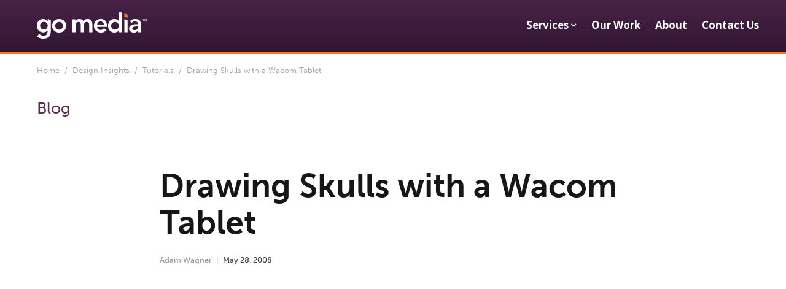

--- FILE ---
content_type: text/html; charset=utf-8
request_url: https://www.google.com/recaptcha/api2/anchor?ar=1&k=6LepwkscAAAAAP2FkN4UIk1idY07Ov1VBQqgBekS&co=aHR0cHM6Ly9nb21lZGlhLmNvbTo0NDM.&hl=en&v=PoyoqOPhxBO7pBk68S4YbpHZ&theme=dark&size=normal&anchor-ms=20000&execute-ms=30000&cb=kzixpv256ftb
body_size: 49379
content:
<!DOCTYPE HTML><html dir="ltr" lang="en"><head><meta http-equiv="Content-Type" content="text/html; charset=UTF-8">
<meta http-equiv="X-UA-Compatible" content="IE=edge">
<title>reCAPTCHA</title>
<style type="text/css">
/* cyrillic-ext */
@font-face {
  font-family: 'Roboto';
  font-style: normal;
  font-weight: 400;
  font-stretch: 100%;
  src: url(//fonts.gstatic.com/s/roboto/v48/KFO7CnqEu92Fr1ME7kSn66aGLdTylUAMa3GUBHMdazTgWw.woff2) format('woff2');
  unicode-range: U+0460-052F, U+1C80-1C8A, U+20B4, U+2DE0-2DFF, U+A640-A69F, U+FE2E-FE2F;
}
/* cyrillic */
@font-face {
  font-family: 'Roboto';
  font-style: normal;
  font-weight: 400;
  font-stretch: 100%;
  src: url(//fonts.gstatic.com/s/roboto/v48/KFO7CnqEu92Fr1ME7kSn66aGLdTylUAMa3iUBHMdazTgWw.woff2) format('woff2');
  unicode-range: U+0301, U+0400-045F, U+0490-0491, U+04B0-04B1, U+2116;
}
/* greek-ext */
@font-face {
  font-family: 'Roboto';
  font-style: normal;
  font-weight: 400;
  font-stretch: 100%;
  src: url(//fonts.gstatic.com/s/roboto/v48/KFO7CnqEu92Fr1ME7kSn66aGLdTylUAMa3CUBHMdazTgWw.woff2) format('woff2');
  unicode-range: U+1F00-1FFF;
}
/* greek */
@font-face {
  font-family: 'Roboto';
  font-style: normal;
  font-weight: 400;
  font-stretch: 100%;
  src: url(//fonts.gstatic.com/s/roboto/v48/KFO7CnqEu92Fr1ME7kSn66aGLdTylUAMa3-UBHMdazTgWw.woff2) format('woff2');
  unicode-range: U+0370-0377, U+037A-037F, U+0384-038A, U+038C, U+038E-03A1, U+03A3-03FF;
}
/* math */
@font-face {
  font-family: 'Roboto';
  font-style: normal;
  font-weight: 400;
  font-stretch: 100%;
  src: url(//fonts.gstatic.com/s/roboto/v48/KFO7CnqEu92Fr1ME7kSn66aGLdTylUAMawCUBHMdazTgWw.woff2) format('woff2');
  unicode-range: U+0302-0303, U+0305, U+0307-0308, U+0310, U+0312, U+0315, U+031A, U+0326-0327, U+032C, U+032F-0330, U+0332-0333, U+0338, U+033A, U+0346, U+034D, U+0391-03A1, U+03A3-03A9, U+03B1-03C9, U+03D1, U+03D5-03D6, U+03F0-03F1, U+03F4-03F5, U+2016-2017, U+2034-2038, U+203C, U+2040, U+2043, U+2047, U+2050, U+2057, U+205F, U+2070-2071, U+2074-208E, U+2090-209C, U+20D0-20DC, U+20E1, U+20E5-20EF, U+2100-2112, U+2114-2115, U+2117-2121, U+2123-214F, U+2190, U+2192, U+2194-21AE, U+21B0-21E5, U+21F1-21F2, U+21F4-2211, U+2213-2214, U+2216-22FF, U+2308-230B, U+2310, U+2319, U+231C-2321, U+2336-237A, U+237C, U+2395, U+239B-23B7, U+23D0, U+23DC-23E1, U+2474-2475, U+25AF, U+25B3, U+25B7, U+25BD, U+25C1, U+25CA, U+25CC, U+25FB, U+266D-266F, U+27C0-27FF, U+2900-2AFF, U+2B0E-2B11, U+2B30-2B4C, U+2BFE, U+3030, U+FF5B, U+FF5D, U+1D400-1D7FF, U+1EE00-1EEFF;
}
/* symbols */
@font-face {
  font-family: 'Roboto';
  font-style: normal;
  font-weight: 400;
  font-stretch: 100%;
  src: url(//fonts.gstatic.com/s/roboto/v48/KFO7CnqEu92Fr1ME7kSn66aGLdTylUAMaxKUBHMdazTgWw.woff2) format('woff2');
  unicode-range: U+0001-000C, U+000E-001F, U+007F-009F, U+20DD-20E0, U+20E2-20E4, U+2150-218F, U+2190, U+2192, U+2194-2199, U+21AF, U+21E6-21F0, U+21F3, U+2218-2219, U+2299, U+22C4-22C6, U+2300-243F, U+2440-244A, U+2460-24FF, U+25A0-27BF, U+2800-28FF, U+2921-2922, U+2981, U+29BF, U+29EB, U+2B00-2BFF, U+4DC0-4DFF, U+FFF9-FFFB, U+10140-1018E, U+10190-1019C, U+101A0, U+101D0-101FD, U+102E0-102FB, U+10E60-10E7E, U+1D2C0-1D2D3, U+1D2E0-1D37F, U+1F000-1F0FF, U+1F100-1F1AD, U+1F1E6-1F1FF, U+1F30D-1F30F, U+1F315, U+1F31C, U+1F31E, U+1F320-1F32C, U+1F336, U+1F378, U+1F37D, U+1F382, U+1F393-1F39F, U+1F3A7-1F3A8, U+1F3AC-1F3AF, U+1F3C2, U+1F3C4-1F3C6, U+1F3CA-1F3CE, U+1F3D4-1F3E0, U+1F3ED, U+1F3F1-1F3F3, U+1F3F5-1F3F7, U+1F408, U+1F415, U+1F41F, U+1F426, U+1F43F, U+1F441-1F442, U+1F444, U+1F446-1F449, U+1F44C-1F44E, U+1F453, U+1F46A, U+1F47D, U+1F4A3, U+1F4B0, U+1F4B3, U+1F4B9, U+1F4BB, U+1F4BF, U+1F4C8-1F4CB, U+1F4D6, U+1F4DA, U+1F4DF, U+1F4E3-1F4E6, U+1F4EA-1F4ED, U+1F4F7, U+1F4F9-1F4FB, U+1F4FD-1F4FE, U+1F503, U+1F507-1F50B, U+1F50D, U+1F512-1F513, U+1F53E-1F54A, U+1F54F-1F5FA, U+1F610, U+1F650-1F67F, U+1F687, U+1F68D, U+1F691, U+1F694, U+1F698, U+1F6AD, U+1F6B2, U+1F6B9-1F6BA, U+1F6BC, U+1F6C6-1F6CF, U+1F6D3-1F6D7, U+1F6E0-1F6EA, U+1F6F0-1F6F3, U+1F6F7-1F6FC, U+1F700-1F7FF, U+1F800-1F80B, U+1F810-1F847, U+1F850-1F859, U+1F860-1F887, U+1F890-1F8AD, U+1F8B0-1F8BB, U+1F8C0-1F8C1, U+1F900-1F90B, U+1F93B, U+1F946, U+1F984, U+1F996, U+1F9E9, U+1FA00-1FA6F, U+1FA70-1FA7C, U+1FA80-1FA89, U+1FA8F-1FAC6, U+1FACE-1FADC, U+1FADF-1FAE9, U+1FAF0-1FAF8, U+1FB00-1FBFF;
}
/* vietnamese */
@font-face {
  font-family: 'Roboto';
  font-style: normal;
  font-weight: 400;
  font-stretch: 100%;
  src: url(//fonts.gstatic.com/s/roboto/v48/KFO7CnqEu92Fr1ME7kSn66aGLdTylUAMa3OUBHMdazTgWw.woff2) format('woff2');
  unicode-range: U+0102-0103, U+0110-0111, U+0128-0129, U+0168-0169, U+01A0-01A1, U+01AF-01B0, U+0300-0301, U+0303-0304, U+0308-0309, U+0323, U+0329, U+1EA0-1EF9, U+20AB;
}
/* latin-ext */
@font-face {
  font-family: 'Roboto';
  font-style: normal;
  font-weight: 400;
  font-stretch: 100%;
  src: url(//fonts.gstatic.com/s/roboto/v48/KFO7CnqEu92Fr1ME7kSn66aGLdTylUAMa3KUBHMdazTgWw.woff2) format('woff2');
  unicode-range: U+0100-02BA, U+02BD-02C5, U+02C7-02CC, U+02CE-02D7, U+02DD-02FF, U+0304, U+0308, U+0329, U+1D00-1DBF, U+1E00-1E9F, U+1EF2-1EFF, U+2020, U+20A0-20AB, U+20AD-20C0, U+2113, U+2C60-2C7F, U+A720-A7FF;
}
/* latin */
@font-face {
  font-family: 'Roboto';
  font-style: normal;
  font-weight: 400;
  font-stretch: 100%;
  src: url(//fonts.gstatic.com/s/roboto/v48/KFO7CnqEu92Fr1ME7kSn66aGLdTylUAMa3yUBHMdazQ.woff2) format('woff2');
  unicode-range: U+0000-00FF, U+0131, U+0152-0153, U+02BB-02BC, U+02C6, U+02DA, U+02DC, U+0304, U+0308, U+0329, U+2000-206F, U+20AC, U+2122, U+2191, U+2193, U+2212, U+2215, U+FEFF, U+FFFD;
}
/* cyrillic-ext */
@font-face {
  font-family: 'Roboto';
  font-style: normal;
  font-weight: 500;
  font-stretch: 100%;
  src: url(//fonts.gstatic.com/s/roboto/v48/KFO7CnqEu92Fr1ME7kSn66aGLdTylUAMa3GUBHMdazTgWw.woff2) format('woff2');
  unicode-range: U+0460-052F, U+1C80-1C8A, U+20B4, U+2DE0-2DFF, U+A640-A69F, U+FE2E-FE2F;
}
/* cyrillic */
@font-face {
  font-family: 'Roboto';
  font-style: normal;
  font-weight: 500;
  font-stretch: 100%;
  src: url(//fonts.gstatic.com/s/roboto/v48/KFO7CnqEu92Fr1ME7kSn66aGLdTylUAMa3iUBHMdazTgWw.woff2) format('woff2');
  unicode-range: U+0301, U+0400-045F, U+0490-0491, U+04B0-04B1, U+2116;
}
/* greek-ext */
@font-face {
  font-family: 'Roboto';
  font-style: normal;
  font-weight: 500;
  font-stretch: 100%;
  src: url(//fonts.gstatic.com/s/roboto/v48/KFO7CnqEu92Fr1ME7kSn66aGLdTylUAMa3CUBHMdazTgWw.woff2) format('woff2');
  unicode-range: U+1F00-1FFF;
}
/* greek */
@font-face {
  font-family: 'Roboto';
  font-style: normal;
  font-weight: 500;
  font-stretch: 100%;
  src: url(//fonts.gstatic.com/s/roboto/v48/KFO7CnqEu92Fr1ME7kSn66aGLdTylUAMa3-UBHMdazTgWw.woff2) format('woff2');
  unicode-range: U+0370-0377, U+037A-037F, U+0384-038A, U+038C, U+038E-03A1, U+03A3-03FF;
}
/* math */
@font-face {
  font-family: 'Roboto';
  font-style: normal;
  font-weight: 500;
  font-stretch: 100%;
  src: url(//fonts.gstatic.com/s/roboto/v48/KFO7CnqEu92Fr1ME7kSn66aGLdTylUAMawCUBHMdazTgWw.woff2) format('woff2');
  unicode-range: U+0302-0303, U+0305, U+0307-0308, U+0310, U+0312, U+0315, U+031A, U+0326-0327, U+032C, U+032F-0330, U+0332-0333, U+0338, U+033A, U+0346, U+034D, U+0391-03A1, U+03A3-03A9, U+03B1-03C9, U+03D1, U+03D5-03D6, U+03F0-03F1, U+03F4-03F5, U+2016-2017, U+2034-2038, U+203C, U+2040, U+2043, U+2047, U+2050, U+2057, U+205F, U+2070-2071, U+2074-208E, U+2090-209C, U+20D0-20DC, U+20E1, U+20E5-20EF, U+2100-2112, U+2114-2115, U+2117-2121, U+2123-214F, U+2190, U+2192, U+2194-21AE, U+21B0-21E5, U+21F1-21F2, U+21F4-2211, U+2213-2214, U+2216-22FF, U+2308-230B, U+2310, U+2319, U+231C-2321, U+2336-237A, U+237C, U+2395, U+239B-23B7, U+23D0, U+23DC-23E1, U+2474-2475, U+25AF, U+25B3, U+25B7, U+25BD, U+25C1, U+25CA, U+25CC, U+25FB, U+266D-266F, U+27C0-27FF, U+2900-2AFF, U+2B0E-2B11, U+2B30-2B4C, U+2BFE, U+3030, U+FF5B, U+FF5D, U+1D400-1D7FF, U+1EE00-1EEFF;
}
/* symbols */
@font-face {
  font-family: 'Roboto';
  font-style: normal;
  font-weight: 500;
  font-stretch: 100%;
  src: url(//fonts.gstatic.com/s/roboto/v48/KFO7CnqEu92Fr1ME7kSn66aGLdTylUAMaxKUBHMdazTgWw.woff2) format('woff2');
  unicode-range: U+0001-000C, U+000E-001F, U+007F-009F, U+20DD-20E0, U+20E2-20E4, U+2150-218F, U+2190, U+2192, U+2194-2199, U+21AF, U+21E6-21F0, U+21F3, U+2218-2219, U+2299, U+22C4-22C6, U+2300-243F, U+2440-244A, U+2460-24FF, U+25A0-27BF, U+2800-28FF, U+2921-2922, U+2981, U+29BF, U+29EB, U+2B00-2BFF, U+4DC0-4DFF, U+FFF9-FFFB, U+10140-1018E, U+10190-1019C, U+101A0, U+101D0-101FD, U+102E0-102FB, U+10E60-10E7E, U+1D2C0-1D2D3, U+1D2E0-1D37F, U+1F000-1F0FF, U+1F100-1F1AD, U+1F1E6-1F1FF, U+1F30D-1F30F, U+1F315, U+1F31C, U+1F31E, U+1F320-1F32C, U+1F336, U+1F378, U+1F37D, U+1F382, U+1F393-1F39F, U+1F3A7-1F3A8, U+1F3AC-1F3AF, U+1F3C2, U+1F3C4-1F3C6, U+1F3CA-1F3CE, U+1F3D4-1F3E0, U+1F3ED, U+1F3F1-1F3F3, U+1F3F5-1F3F7, U+1F408, U+1F415, U+1F41F, U+1F426, U+1F43F, U+1F441-1F442, U+1F444, U+1F446-1F449, U+1F44C-1F44E, U+1F453, U+1F46A, U+1F47D, U+1F4A3, U+1F4B0, U+1F4B3, U+1F4B9, U+1F4BB, U+1F4BF, U+1F4C8-1F4CB, U+1F4D6, U+1F4DA, U+1F4DF, U+1F4E3-1F4E6, U+1F4EA-1F4ED, U+1F4F7, U+1F4F9-1F4FB, U+1F4FD-1F4FE, U+1F503, U+1F507-1F50B, U+1F50D, U+1F512-1F513, U+1F53E-1F54A, U+1F54F-1F5FA, U+1F610, U+1F650-1F67F, U+1F687, U+1F68D, U+1F691, U+1F694, U+1F698, U+1F6AD, U+1F6B2, U+1F6B9-1F6BA, U+1F6BC, U+1F6C6-1F6CF, U+1F6D3-1F6D7, U+1F6E0-1F6EA, U+1F6F0-1F6F3, U+1F6F7-1F6FC, U+1F700-1F7FF, U+1F800-1F80B, U+1F810-1F847, U+1F850-1F859, U+1F860-1F887, U+1F890-1F8AD, U+1F8B0-1F8BB, U+1F8C0-1F8C1, U+1F900-1F90B, U+1F93B, U+1F946, U+1F984, U+1F996, U+1F9E9, U+1FA00-1FA6F, U+1FA70-1FA7C, U+1FA80-1FA89, U+1FA8F-1FAC6, U+1FACE-1FADC, U+1FADF-1FAE9, U+1FAF0-1FAF8, U+1FB00-1FBFF;
}
/* vietnamese */
@font-face {
  font-family: 'Roboto';
  font-style: normal;
  font-weight: 500;
  font-stretch: 100%;
  src: url(//fonts.gstatic.com/s/roboto/v48/KFO7CnqEu92Fr1ME7kSn66aGLdTylUAMa3OUBHMdazTgWw.woff2) format('woff2');
  unicode-range: U+0102-0103, U+0110-0111, U+0128-0129, U+0168-0169, U+01A0-01A1, U+01AF-01B0, U+0300-0301, U+0303-0304, U+0308-0309, U+0323, U+0329, U+1EA0-1EF9, U+20AB;
}
/* latin-ext */
@font-face {
  font-family: 'Roboto';
  font-style: normal;
  font-weight: 500;
  font-stretch: 100%;
  src: url(//fonts.gstatic.com/s/roboto/v48/KFO7CnqEu92Fr1ME7kSn66aGLdTylUAMa3KUBHMdazTgWw.woff2) format('woff2');
  unicode-range: U+0100-02BA, U+02BD-02C5, U+02C7-02CC, U+02CE-02D7, U+02DD-02FF, U+0304, U+0308, U+0329, U+1D00-1DBF, U+1E00-1E9F, U+1EF2-1EFF, U+2020, U+20A0-20AB, U+20AD-20C0, U+2113, U+2C60-2C7F, U+A720-A7FF;
}
/* latin */
@font-face {
  font-family: 'Roboto';
  font-style: normal;
  font-weight: 500;
  font-stretch: 100%;
  src: url(//fonts.gstatic.com/s/roboto/v48/KFO7CnqEu92Fr1ME7kSn66aGLdTylUAMa3yUBHMdazQ.woff2) format('woff2');
  unicode-range: U+0000-00FF, U+0131, U+0152-0153, U+02BB-02BC, U+02C6, U+02DA, U+02DC, U+0304, U+0308, U+0329, U+2000-206F, U+20AC, U+2122, U+2191, U+2193, U+2212, U+2215, U+FEFF, U+FFFD;
}
/* cyrillic-ext */
@font-face {
  font-family: 'Roboto';
  font-style: normal;
  font-weight: 900;
  font-stretch: 100%;
  src: url(//fonts.gstatic.com/s/roboto/v48/KFO7CnqEu92Fr1ME7kSn66aGLdTylUAMa3GUBHMdazTgWw.woff2) format('woff2');
  unicode-range: U+0460-052F, U+1C80-1C8A, U+20B4, U+2DE0-2DFF, U+A640-A69F, U+FE2E-FE2F;
}
/* cyrillic */
@font-face {
  font-family: 'Roboto';
  font-style: normal;
  font-weight: 900;
  font-stretch: 100%;
  src: url(//fonts.gstatic.com/s/roboto/v48/KFO7CnqEu92Fr1ME7kSn66aGLdTylUAMa3iUBHMdazTgWw.woff2) format('woff2');
  unicode-range: U+0301, U+0400-045F, U+0490-0491, U+04B0-04B1, U+2116;
}
/* greek-ext */
@font-face {
  font-family: 'Roboto';
  font-style: normal;
  font-weight: 900;
  font-stretch: 100%;
  src: url(//fonts.gstatic.com/s/roboto/v48/KFO7CnqEu92Fr1ME7kSn66aGLdTylUAMa3CUBHMdazTgWw.woff2) format('woff2');
  unicode-range: U+1F00-1FFF;
}
/* greek */
@font-face {
  font-family: 'Roboto';
  font-style: normal;
  font-weight: 900;
  font-stretch: 100%;
  src: url(//fonts.gstatic.com/s/roboto/v48/KFO7CnqEu92Fr1ME7kSn66aGLdTylUAMa3-UBHMdazTgWw.woff2) format('woff2');
  unicode-range: U+0370-0377, U+037A-037F, U+0384-038A, U+038C, U+038E-03A1, U+03A3-03FF;
}
/* math */
@font-face {
  font-family: 'Roboto';
  font-style: normal;
  font-weight: 900;
  font-stretch: 100%;
  src: url(//fonts.gstatic.com/s/roboto/v48/KFO7CnqEu92Fr1ME7kSn66aGLdTylUAMawCUBHMdazTgWw.woff2) format('woff2');
  unicode-range: U+0302-0303, U+0305, U+0307-0308, U+0310, U+0312, U+0315, U+031A, U+0326-0327, U+032C, U+032F-0330, U+0332-0333, U+0338, U+033A, U+0346, U+034D, U+0391-03A1, U+03A3-03A9, U+03B1-03C9, U+03D1, U+03D5-03D6, U+03F0-03F1, U+03F4-03F5, U+2016-2017, U+2034-2038, U+203C, U+2040, U+2043, U+2047, U+2050, U+2057, U+205F, U+2070-2071, U+2074-208E, U+2090-209C, U+20D0-20DC, U+20E1, U+20E5-20EF, U+2100-2112, U+2114-2115, U+2117-2121, U+2123-214F, U+2190, U+2192, U+2194-21AE, U+21B0-21E5, U+21F1-21F2, U+21F4-2211, U+2213-2214, U+2216-22FF, U+2308-230B, U+2310, U+2319, U+231C-2321, U+2336-237A, U+237C, U+2395, U+239B-23B7, U+23D0, U+23DC-23E1, U+2474-2475, U+25AF, U+25B3, U+25B7, U+25BD, U+25C1, U+25CA, U+25CC, U+25FB, U+266D-266F, U+27C0-27FF, U+2900-2AFF, U+2B0E-2B11, U+2B30-2B4C, U+2BFE, U+3030, U+FF5B, U+FF5D, U+1D400-1D7FF, U+1EE00-1EEFF;
}
/* symbols */
@font-face {
  font-family: 'Roboto';
  font-style: normal;
  font-weight: 900;
  font-stretch: 100%;
  src: url(//fonts.gstatic.com/s/roboto/v48/KFO7CnqEu92Fr1ME7kSn66aGLdTylUAMaxKUBHMdazTgWw.woff2) format('woff2');
  unicode-range: U+0001-000C, U+000E-001F, U+007F-009F, U+20DD-20E0, U+20E2-20E4, U+2150-218F, U+2190, U+2192, U+2194-2199, U+21AF, U+21E6-21F0, U+21F3, U+2218-2219, U+2299, U+22C4-22C6, U+2300-243F, U+2440-244A, U+2460-24FF, U+25A0-27BF, U+2800-28FF, U+2921-2922, U+2981, U+29BF, U+29EB, U+2B00-2BFF, U+4DC0-4DFF, U+FFF9-FFFB, U+10140-1018E, U+10190-1019C, U+101A0, U+101D0-101FD, U+102E0-102FB, U+10E60-10E7E, U+1D2C0-1D2D3, U+1D2E0-1D37F, U+1F000-1F0FF, U+1F100-1F1AD, U+1F1E6-1F1FF, U+1F30D-1F30F, U+1F315, U+1F31C, U+1F31E, U+1F320-1F32C, U+1F336, U+1F378, U+1F37D, U+1F382, U+1F393-1F39F, U+1F3A7-1F3A8, U+1F3AC-1F3AF, U+1F3C2, U+1F3C4-1F3C6, U+1F3CA-1F3CE, U+1F3D4-1F3E0, U+1F3ED, U+1F3F1-1F3F3, U+1F3F5-1F3F7, U+1F408, U+1F415, U+1F41F, U+1F426, U+1F43F, U+1F441-1F442, U+1F444, U+1F446-1F449, U+1F44C-1F44E, U+1F453, U+1F46A, U+1F47D, U+1F4A3, U+1F4B0, U+1F4B3, U+1F4B9, U+1F4BB, U+1F4BF, U+1F4C8-1F4CB, U+1F4D6, U+1F4DA, U+1F4DF, U+1F4E3-1F4E6, U+1F4EA-1F4ED, U+1F4F7, U+1F4F9-1F4FB, U+1F4FD-1F4FE, U+1F503, U+1F507-1F50B, U+1F50D, U+1F512-1F513, U+1F53E-1F54A, U+1F54F-1F5FA, U+1F610, U+1F650-1F67F, U+1F687, U+1F68D, U+1F691, U+1F694, U+1F698, U+1F6AD, U+1F6B2, U+1F6B9-1F6BA, U+1F6BC, U+1F6C6-1F6CF, U+1F6D3-1F6D7, U+1F6E0-1F6EA, U+1F6F0-1F6F3, U+1F6F7-1F6FC, U+1F700-1F7FF, U+1F800-1F80B, U+1F810-1F847, U+1F850-1F859, U+1F860-1F887, U+1F890-1F8AD, U+1F8B0-1F8BB, U+1F8C0-1F8C1, U+1F900-1F90B, U+1F93B, U+1F946, U+1F984, U+1F996, U+1F9E9, U+1FA00-1FA6F, U+1FA70-1FA7C, U+1FA80-1FA89, U+1FA8F-1FAC6, U+1FACE-1FADC, U+1FADF-1FAE9, U+1FAF0-1FAF8, U+1FB00-1FBFF;
}
/* vietnamese */
@font-face {
  font-family: 'Roboto';
  font-style: normal;
  font-weight: 900;
  font-stretch: 100%;
  src: url(//fonts.gstatic.com/s/roboto/v48/KFO7CnqEu92Fr1ME7kSn66aGLdTylUAMa3OUBHMdazTgWw.woff2) format('woff2');
  unicode-range: U+0102-0103, U+0110-0111, U+0128-0129, U+0168-0169, U+01A0-01A1, U+01AF-01B0, U+0300-0301, U+0303-0304, U+0308-0309, U+0323, U+0329, U+1EA0-1EF9, U+20AB;
}
/* latin-ext */
@font-face {
  font-family: 'Roboto';
  font-style: normal;
  font-weight: 900;
  font-stretch: 100%;
  src: url(//fonts.gstatic.com/s/roboto/v48/KFO7CnqEu92Fr1ME7kSn66aGLdTylUAMa3KUBHMdazTgWw.woff2) format('woff2');
  unicode-range: U+0100-02BA, U+02BD-02C5, U+02C7-02CC, U+02CE-02D7, U+02DD-02FF, U+0304, U+0308, U+0329, U+1D00-1DBF, U+1E00-1E9F, U+1EF2-1EFF, U+2020, U+20A0-20AB, U+20AD-20C0, U+2113, U+2C60-2C7F, U+A720-A7FF;
}
/* latin */
@font-face {
  font-family: 'Roboto';
  font-style: normal;
  font-weight: 900;
  font-stretch: 100%;
  src: url(//fonts.gstatic.com/s/roboto/v48/KFO7CnqEu92Fr1ME7kSn66aGLdTylUAMa3yUBHMdazQ.woff2) format('woff2');
  unicode-range: U+0000-00FF, U+0131, U+0152-0153, U+02BB-02BC, U+02C6, U+02DA, U+02DC, U+0304, U+0308, U+0329, U+2000-206F, U+20AC, U+2122, U+2191, U+2193, U+2212, U+2215, U+FEFF, U+FFFD;
}

</style>
<link rel="stylesheet" type="text/css" href="https://www.gstatic.com/recaptcha/releases/PoyoqOPhxBO7pBk68S4YbpHZ/styles__ltr.css">
<script nonce="AlTJpMxEwF3p2338LYbp1g" type="text/javascript">window['__recaptcha_api'] = 'https://www.google.com/recaptcha/api2/';</script>
<script type="text/javascript" src="https://www.gstatic.com/recaptcha/releases/PoyoqOPhxBO7pBk68S4YbpHZ/recaptcha__en.js" nonce="AlTJpMxEwF3p2338LYbp1g">
      
    </script></head>
<body><div id="rc-anchor-alert" class="rc-anchor-alert"></div>
<input type="hidden" id="recaptcha-token" value="[base64]">
<script type="text/javascript" nonce="AlTJpMxEwF3p2338LYbp1g">
      recaptcha.anchor.Main.init("[\x22ainput\x22,[\x22bgdata\x22,\x22\x22,\[base64]/[base64]/MjU1Ong/[base64]/[base64]/[base64]/[base64]/[base64]/[base64]/[base64]/[base64]/[base64]/[base64]/[base64]/[base64]/[base64]/[base64]/[base64]\\u003d\x22,\[base64]\x22,\[base64]/woPDh8OpwoQnwpzDiMKhwrbClMKIVT46wqzChlHDhkAiwqvCvsKZwpY/FMKZw5dcK8KAwrMMAcKVwqDCpcKWZsOkFcKiw5nCnUrDh8Knw6onaMO7KsK/RcOSw6nCrcOeF8OyYwDDiiQsw4Zfw6LDqMOzAcO4EMOcOMOKH1UsRQPCkhjCm8KVOzBew6ccw5nDlUNMNRLCvhd2ZsOLIsO7w4nDqsOEwpPCtATCr07Dil9Qw73CtifCjMOYwp3DkjzDn8Klwpdgw4Nvw60lw5AqOR3CmAfDtXQHw4HCiytcG8OMwoMuwo5pN8K/w7zCnMO2CsKtwrjDgznCijTCrDjDhsKzEzs+wqlIbWIOwpnDlmoRIC/[base64]/WCfCs8KnwoIVwop3wqrCkcKYw5rDil9zazBDw4hFG04FRCPDgsKawqt4cUNWc3Mhwr3CnHDDk3zDljvCjD/Do8KEUCoFw7PDtB1Uw5jClcOYAg7DhcOXeMKVwrZ3SsK/w5BVOBPDhG7DnVvDsFpXwpF/w6cre8K/[base64]/wocLwrrDomfCg8KocFgRITTDmcKFMcOqwpLDoMKCTgTCnwrDv1hHw4TCpMO0w7AtwrvCv1DDu2bDrlZlZEYdO8KXZsOpfsOfw402wpcrAybDkDQTw4N/NWvDlsO5w4VIScKRwqUyT2B4wrp7w5YIf8OuMjTCmEQ8XsOiKCtOScKOwrg2w6vCnMOiaQXDsznDtS7CksOcOyDCqsOWw67DuC7CosO+w5rDhyNgw7TCsMOmEzJKwocYw7sqEhfDknJ3YMOfwqtkwo/Dkz1TwqFjJMORUMKjwpPCjsKfwoHCj34uwoh6wqvCosOfwrDDikTDvMOIGMKxwpLCvQpIGxczSj/[base64]/w7LCncKmczEiMQkMwpcMRMK1wqFpDcOxwpjDg8OSwrLDosKtw7N0w5zDk8OWw59FwrR0wo/CiyMsWcKNcmdSworDmMOZwphXw4xzw6rDgxUqe8KPPcOwEX4MI39QJFsCcSDChyLDkA7CisKhwr8Cwr/DmMOTT0QlXx1/[base64]/Ci8KmEsOPUw/DvcKTAFx9HF03YsOmF1Uyw7hILsOHw7jCpHZsA33Cmz/CjCw+S8Kawq96a2o8SyfCp8Kcw54wBsKAV8O7expkw5R8w6rCgzzCisKDw4TDvsK/w4vCmAUPwp/DqlRvwrLCssO0TsK3wo3CpcODXhHDtcKHbsOqd8KTw51XH8OAUEHDl8K+Ax/Dq8Oewq/ChcOeK8KjwovClWTCl8KYTcKvwpRwXnjCgMOdBsOVwql/wq05w5A1DsKbYG96wr4ow7MKMsKDw4bDg0Yqe8K0ajRYwofDg8OvwrU/[base64]/[base64]/[base64]/DmMK4woJew6QtRcKVwrlLwrjCghZZAsKGw5DCu31dwp3Co8KGAS90wr1JwoDCk8OxwqZVKsOwwrwMwovDh8OoJsKmHsO/[base64]/DpcKgd2rCsQlDH8O1woFcw5TCmcOXJQrCuj8POcKRbMKYDgNtwqEoQ8O3PcOTFMOkwrFLw7tTTsOywpc0GiQpwqsxH8O3wrZQw4Eww5PChWM1IcOWwoldw7wzw5DDt8OuwpDDh8KpXsKZejMEw4FbQcOTwqTClirCgMKZwp/Co8OlHQ/DnkHCncKpRsONLlUEdFEZw4zDtcOrw5YvwrROw65nw7tqG35RQGgDwpPCpmpHFsOWwq3CocOpPx/CtMK1cWwCwpprFMOPwoDDt8O2w5F9ImNMw5JJZsKmLybDocKdw4kNw5jDj8OzI8KAC8KlQ8OKBMOxw57Cp8O1w6TDoArCosOYcsOJwqd+C3HDpiXCjMO2w67Cr8Ktw4fCkmrCt8KvwqFtbsKEZsKIdWhMw7VMwoUIP2szDsOwfjrDuDXCkcO3Sz/Ctj/Djm8hEMO1w7PCmsOYw41uw5MQw45AVMOgTcKQf8Khwo0IIMKdwpsJFAnCncKfMMKVwqvClsOvDMKOPg3DvUdAw4BQRibCiy04ecKZwqDDvGvDrhpUFMOdRU3CuSzCvsOKZcOtwqjDg3NxHsOrHcO9wqENwoLDm3bDoQJkw4bDk8K/[base64]/[base64]/DqMKHNk5UDMOFB8OrwoMMwrETIWgRDBJSwrzCmlTCu8KUUg7DiQjCo0MpaXTDuzYAXMK3SsOgM0LCnH7DuMKDwoV1wroNHzrClcKyw48WO3nCpz/Cp19RAcOaw7jDtRRxw7nCpMOoFHoqw6PCmMOkThfCjEkFwoV4SsKLVMKzw5HDmnvDn8KowqrCqcKdwpB3VsOgwqHCrzEQw7/Di8KdXgfChBofBTnCtHDCqMOGw7tGBBTDpGjDvsOvwqA7wrnDjCPDsCEAw4jCoyHCn8OsBUN7KHPClWTDqcK8wrzChcKLQU7CuE/DmsOuYcOww6fCv0NKw6U4ZcKQby0vVMOew7kIwpfDo1lhacKNOzRYw7PDs8KswqbDlMKqwoLCuMKlw7IpTcOiwo1ww6DCp8KJBWErw7XDrMKmwojCg8KXbsKSw6o6EnVqw64ZwopYIUpcwro/HMOSwqJRVjPDnlx6D1nDnMKew6rDvsKxw6dJKhzCmQPCqmXChcOCCzPDmi7CksKjw4luw7jDiMKsdsODwrAzM1Z0w43Du8KHfVxJBsObY8ORYVTCscO4w4Z5HsOWQzIqw5LCiMOuC8Ozw7/CnBPDun51GSoaI0jDvsKYw5TCkGshOMOBQcOQw6/[base64]/CoHpXURvDnsOJIBbDvH7DvCFZwp1ZAiLCun4lw4XDki8Pwq3CusOnw7DDlx/DnsORwpRfworCicKmw5QfwpBcw43DvxXCl8OfLEoKTMKVMxQjNsO/wrPCvcOyw5vCpMKOw6PCncO8SUrDmMKYwrnDt8O+Yn1pw78laiJHZsOxIsOEGsOzwp15wqZHH1RTw5nDj2oPwocuw6XCq00mwpvCg8OwwobCpjhifyF/aR3Cm8OXUho2wq5HfsO3w6xsUMOrD8KUw63DtyfDpcOhw4DCpUZZwr7DpwnCvMKQSMKPw5HCqjtmw49jM8OKw61pAw/CiWtYYcOqwqTDrcO0w7TClR0wwowtPg3DgSHCqWbDusO/Yxsfw5XDvsOVw6fDrsOLwr3Co8OrUCrCg8KOw5zDlGM3wrzCl1HDt8OzXcK3wq/Cj8K2UzPDq2XCicKDFMOtwr3Cq2dew57Cs8Ojw4VTL8KUA2PCssK4c3Nuw4TDkDYfRcOswr0cYsKow5Zuwowbw6ojwrYrVsKSw6PDhsK/wrvDmcO1dWHCs3/DtUnDgiZlwoXDpDA4PMOXw6tkM8O5LjEMXyZyGsKhwpDCm8K/wqfCs8KIBcKGDntnbMKeantOwo3DhMKKwp7CtcObw5paw5JdAMKCwrvDiFjClUU0w48Jw6VDwqTDpHUQCxdzw5tgwrPCjsOeURV6SMOFwp5nEjUEwp9/w6tTOhMJwpXDuXzDqVdNf8KIaB/Cp8O7L1hKMVjDsMO5wqXCkTlQUMOhw7LCiD5NKUjDnBTCj199wpVlDsKzw5XCmcK3IiUUw6bCrSTCkj9fwowHw77CrX5UThUawrDCsMKtMcKOJiHCi3LDvsKWwoHDkE5bVcKZe03CkR/Ds8O9w7t5QiDDrsKRbRFbGVHCh8Kdwpotw63ClcOrw5TCs8KswrjCpAvDhl4VByRTwrTCtcKiEw3DmcKywoNawpnDncODwr/CssO1w5DCn8K2wqvCg8KhOMOcPcOuwrDDnGFqw5bDhQkKeMKOLS00TsOjwoUIw4lRw4XDhsOhC2hAw6oidsOfwp5Mw5rClDTCmmTCqSEcw5nChlBsw6ZRN1LCrF3Dp8OlCcOERRMLUsK5XsOaPmPDqSHCp8KmXxTDg8KYwr/CgQRUVsOGdcKww7YhJsKJw4HCgC1sw5vCusOBYxjDux/CkcK1w6fDqDDDiU0yd8KXGw7DkWLClsOew4ZAQcOcbxEwG8O4w6XCgSrCpMOBWcOLw7jDg8K4wos/ARzCiEbDow4Tw6cLwp7Dj8O9w5DCo8OrwovDoBpGH8KRJhd3Mn7DiyEFwq3Duk/CpRLChMO5wrJAw6wuCcK1eMOuacKkw7hHQ0rDk8Kvw5NoRsOhQD/Ch8KwwoLDlMOmTAzCkjgCcsKHw6nCmkHCg3fCnifChsK1NcOsw7chOcOSVCwZLsOlw57Dm8KgwqBMe37Cg8Osw53DuULDsx3CincePsOYYcKcwpLCnsOqwoLDr2nDmMKMRcKoLGHDvMKWwq1qXibDvBvDscKfQht1w6h/w4x7w6tyw4LClcO1VsOpw4DDoMORZAkRwocsw7wXR8ORBlY6woMLwqbCkcOJVj50F8O+wqLCr8Oowo7CjikpHcOPM8KqdzoSUUjCrVAjw5PDpcOHwrfCm8OAw4/Dm8Kyw6ZvwpDDrTQnwqIsSkZJXMO8w4HDsQrCvS3CtgFvw7TCjMO7A2jCmSYhV1jCs2nCk18EwplCw6vDr8Ktw4HDn33DmcKsw7LCkcK0w792LsK4LcOTEDFeEnxUT8KWwpZ1wrR4w5lRwrlqwrI6w7Iwwq7Di8OUPnJOwqU2Ph3DnsKCRMKpw7/[base64]/CssOyPMO/W8KxwpfDgMKgwpJzw5XCssOMfgbCuDvCpU3Cjld7w7nDuE0VYlklJsONb8KTw4vDnMKVQcOIwoE3d8KowqfDucOVw7rDlMKDw4TCjCPCgUnChUVuL0vChRDClALCgMOKN8KyX1U8J1/[base64]/DtBkuwpvCmcKgw61fwqjCtTgOw6DCmnJAGMO8CcOww65Uw7A1wo3ClMO5DSdlw7FQw5HCpG7DgQnDpWTDtVkDw7FXR8KFbEHDhxUdeF8RR8KLw4HCgxByw4nDu8Olw47DqEhZJEArw6jDtlvDkwcwHwNBQsKqw5wabMK2w5nDlBgqPcOPwq/DssKTY8OLWcKTwqJKLcOCCRQSbsOkw7jCi8Kpwod5w4c7XWjCnzbCu8OTw5jCssKkcCwkfj8KFEvDnBfChzLDkAFFwovCkX/DoivCn8OFw7AfwpYYAGJDYMOhw7PDlB4/wo7CrA5bwrXCoH0vw7Agw6Rbw5wowofCosOnAMOqwoBbfi9yw4zDjHrCnMKxTVFwwoXCoUonNsKpHw0UMi9BNMO3wrzDn8KwYsOCwrnDjBrDoyDCjzF8worCkX/Ds0bDusKNeH4Uw7bDrjzCjn/Ck8K0EW8/[base64]/CrlXDtE/DpgLCi1zDgWPCh8O+wpQbw5B1w7DCt0l7wotiwqLDpF/CosKCw5HDlsOKVsOzwrs/Bx90wrzCqMObw58uw7PClsKUOQTDoQ/Di27CqcO7ZcOhw6VuwrJ4wqdvw58rw5sJw57Dm8KMccK+wrXDvcKiVcKWFMK+F8K2D8Oiw5LCq3ITw70swrl9wpnDjF7CvEjCpQ7Cm1rDsivDmTIaJB8qwpLCiUvCgMKbNCk6DF7DtcK7GWfCthnCngzDpsKNw6jDr8OMHk/DrUwGwpdiwqVUwoI9w796ZcKBUXRIBw/[base64]/[base64]/DgzXDn0ZYBkw3woHDlhHDhcKgZzUxNsO2AFzCvsOqw6jDqBPCiMKMRnd9w4dkwrtbdAbCuRPDucOrw7MFw4LDlzTDsDUkwpjDswweSW4ww5k0wr7DjsK2w7ECw4gfeMO0LCIBP1cDW3PCq8Oyw5gJw5Qqw7/CgsOpNsKIIMKsXX7CrWDCtcK5SzBiCD0UwqdSC27CicKUf8Ogw7DDvEjCtcOYw4XDtcKQw4/DkCDCg8O3Y17DqsOewr3DpsKiwqnDvMOLNFTCiCvCksKXwpbDjsKOG8Kww43DtEUNFCccHMOGcUxgMcKuHsOrJFl7wrrCg8Osd8KDcUI6w5jDvBcRwp8yOMK1wojCh2oow78KV8Khw7fCjcKZw5zCkMK/FcKcXzJEF23DlsOuw6FQwrdQTUc1wrrCt3XDssKjwozCpcOAwofDmsOOwrUOAcKkQwHCsULDmcOZwoY+LcKiInzCrSjDisKMw6vDlMKBeGPCsMKIUQHCinYVfMOGwqrCs8Klw7NTIUkRN2/[base64]/CiMO+wprCijLCsRzDqwECw7HDvsK/w6E+w7xCQUjCr8KLw5vDjsKuT8KCXcO+wqJzwosFTS7CkcKiw5fCsnMkRSrDrcO+ccKmwqdNw6XChhMaDsOxYcKSSG/DnUoeFzzDvE/CpcKgwr4/[base64]/DjmsWfcKKwp7DssOAUMKZwrNVw7ZWJ3bCqcKmFUB4ODDCll/ClMKnw4/CgsKnw4rCscO3ZMK3woDDlD/[base64]/Co8KBw4M8w43Ct8KQwozCt8KAwpHDnMKvwpILwo/[base64]/w47CvwEMa2t+wrxwNMOLHsO9w4rCnWbCjjHCkcK7bsKQLRRoYhQlw4vDg8K5wrHChkdZHgHDrD86EMOpdQR7UzLDpWbDkwsiwqoOwooUQMKRwrR3w60gwrh8asOlf2oVOiLCvXXCpA9uaR4KAC/Dn8Kywoosw5LDgsKTw7BWw7nDqcKyHAohwoDCvQrCs2p7cMORI8KKwpvCnsKswqvCscOnY0HDhcO8Q2zDqCVvemlgwoxDwqU/w47CncKMw7bCncKTwohcSz7DmRpVw6PCtMOgfGJGw69jw5Flw6vCmsKkw6LDnMOKQwkUwpAtwqAZfC3Cp8K6wrQwwqZ8wqlCahnDt8KNLywWLRzCt8KhPsONwoLDqsKKU8KWw4wpOMKDwr4wwpnCqMKqcF9cwr8Pw59/wqM6wrnDosOae8KOwopaWTjCpUsrw70KfzMBwq5pw5XDmsOkwqTDrcKEw6cVwrBOEVPDiMKwwpXCpljDhcOVVMKgw53Dg8Kne8KfOMOqchLCpcKUanTDnsOzL8OadUfCtsO0dcOyw5lVQ8KYw77ClXRNwpsRTBIWwrXDgGPDv8OHwpLCgsKtHRltw5zDqsOEwrHChF/CvWt0wrpvVsOxX8KPw5TCgcKLw6fCrR/CgMK9aMOhN8OVwoLChVsZMh0tA8KtdsKtK8KUworCisO7w7QGw4ZOw6PChAgPw4jCkUTDjGLCqEDCoFQAw73DmMKUIcKxwq9URBQOwqDCjsOhDVPCmmBSwpYqw6l5K8OBek5yTsK8Lm3DriZgwrwnwo/DpMOrUcK6O8OcwotTw7bCssKVecKvFsKMEMKlcGojwpjCvcKsDwDCs2/DicKcHXAndQw2KC3CpcKgE8Orw5kJEMKcw6ZoFGTCsAHCtnHCjVzCqcOvTjXCo8OYE8Kvw5E5Y8KMARHCqsKkBzgfdMKkP39Qwpo1aMOFIXbDjMOKwrDDhRZrYsKAVk8Qwr1Rw5PCucOeWsK+VsO9w552wqrClMKFw4nDs1IbIcOSw79kwo7Dols2w6HCiD/CqMKrw5kmwpvDizXDmQNNw6ApQMKRw7jCoE3DssKYw6nDvMOBwqhOO8O+wq9iJcK3TMO0UMKCwpjDpTRFw65LORsrEVVkZBvDpsKSLS7Dl8OyPMOJw7/[base64]/w4zCoS5OwrzDuFMCw4jDnmk/MMKbXMK6LsKAw41Gw7bDo8Ohb1PDoSzDvmrCuXnDtXzDumfChgrCt8KzHcKjPcK8PMKzXBzCs1hawrzCukEtfG0+KCTDp2XCrgHCg8K6Znl2wp1cwroMw5nDj8OXVEYVw6jCrcKjw6TDqMKawrLDlsOJQlDCmzk0I8K/wq7DgRYmwotZTUvCpjRow7vCisKpZA3DuMO9ZsOcw7/DvBQXA8OEwpTCjwFpZ8O5w7Edw6duw63DvArDrTYIE8OFw64Fw607w4sEWsOsdRjDicK1w6IWQcKpOMKhKUvDlcKZChgow45nw5HCpMKyUyzCtcOnQcOyesKBTMO3WcKdasKcwqPCjywBwrV/eMOyasKkw51Rw598dsO/YsKOXsO/asKiw6o7P0nCuEHDvcONwrzDr8KvRcKFw7/[base64]/YxvCqsO2w6Q3w49WDQzCu8KlTsOgYFwew7NwbGfDhsKhworDo8OBG2rCnh7CrcO4UcKvGsKFw6zCqMKSBUhswr7CvcKbFcKuDzTDpF/[base64]/[base64]/cQ5OwqwAwp7CjFjDli7Ctxcvw6ROfT/[base64]/DjcKtBU7Cs8KbDsOvw5dJO2zCmVBcTzvDjkxPwpJ8wrvCvWsqw6QCO8K9fnAuW8OrwpUKw7ZwCwsKJMO9w4oRTsKoIcKJRcO9OxDClsK+wrJxw6rDtsKCw7fDl8OtFyvDo8KrdcONJsK8Xk3DkizCr8O5w7/Cg8Kow41iwqvCp8OVwrzCoMK8WjxISsK+wqdswpHCpF17ejrDlkwJacOFw4bDq8OBw6M2XMOAFcOdccKew6XCoAJ9NMOdw4nCrlbDl8OPBAw/wr/DiTIPGsOgXkDCqcO5w6cGwo9twrXDigZrw4zDncOqwqvDmld8worDkcOfGX9jwobCsMKxZsKbwpZOS0Bkw7oJwr7Dlis1wofCn3EFeyPCqRzChifCnsKUB8O2w4UldznCkjzDvBzCpjLDp1VkwodKwr0Vw4zCtyPDsh/Cv8O5bV7CknXDq8Kce8KaIj9QSGjCgVltwrvClMKMwrnCicOkwrLDuj/CtGzDlC/DjDfDl8KsBMKcwpJ3wrdnbmlmwp/Cjkdrwr0iGH5Ow5ZzK8KtDSzCi1dXwoUAeMK4bcKOwqUewqXDi8OAfMOQa8OkXnI8w6/[base64]/[base64]/DjMKoemwjwrRHwofDpHgYE8OeZUbDuHY5w7XCoQoBTcOswoLChyAXLTPCk8OACxUBWVrDokJmw7pmwpY/IXlgw5F6O8OSUMO8PwA3U0NNw7HCocKya2vCuz0IbQLCm1VaWcKKK8KRw696f1c1w5U9w63Dng/[base64]/NEcMHsKWTsOuwr7DtMKoLlF6w5HCusKdwoJqwrTDssKGFk7DhsKpVh3DqmE3wosxZMKUJlMGw6N9wrUcwrzCrjnCq1Mtwr7DrcKuwo1tB8OfwrvDoMK0woDDo1fCjS96aTXCgMO1fxw2wqFDwqxSw6zDlCRcOsOLFVE3XHfCtcKjwrHDtFduwpAJI1x/CxR5wopsWG8aw6pTwqtJfRQcwoXCg8O5w6TCnsKhwqBDLcOEw7zCsMKYNk3DlFrCmcOJFcO6TMOLw6rClcKpWB1/d1DCm3EFEsO7KsKTaHoHf2sNwq1DwqXCiMK0bDswT8KYwqvDgcOdK8O5wpfDmcKOFF/DqHpCw5AGI0F2w5pew6PDoMK/[base64]/DvWzCl8Klw63CuELDlnNxHwnDl8Kqwo0UwpfDmRvClcO9V8OUE8Ojwr/Ct8OBw5F7wofDoTvClsKxw6DCokXCs8ODKsOMOMOiMRbCh8KnYsK0ZWRewrAdw7PDvFDCiMKEw49iwqUGc1hYw4TCvcOcw4/Dk8OXwp/[base64]/DgzTCssOrFMO9Oz4ywrPDocK/[base64]/[base64]/JmjDoUjCrFrDucOrQ8OuM8OUdsOaYzddIFdow6l1TMOAw7zCjixzw7AKw6fCh8KZXsKxw7Bvw53DpQPClgwVOCrDrEPDthEvw7o5w40JTjjCmcOGw4/Dk8Kkw6cRwqvDnsOYw44bwocKQsKjIcKnT8Kzc8OGw6PCqMOQw5bDh8KJB18zNSBbwrLDs8O3DHvCkWhPUcO7N8OTw7rCrsKSMsOPXsKRwqrDksOAwo3Dv8OEJQJ7w6hVwqo7FMOUCcOMT8OIwoJkasK0J2/CmEnCmsKIwrMIT3TDoCLDjcK6P8OfWcOUOMOjw7l/KMKrSw4kGHXDlH3CgcKIw5NlOGDDrAB5SARsfSs/CsK9wq/DrsKoDcOxdXduCXnCs8K1SMKrAsKdw6c2V8Ovw7Z4G8K8wrobMgcJMF0sT08eYMO+KF3CmXvCijg4w659wrnCjsOXOEA1w5B6NcOrwq/Dk8Kow7HCqsOxw4HDk8KxJsOKwr8Qwr/Ctk7CgcKvR8OMG8OLdwLDlWVsw7UfWsKYw7LDrUtSw7geBsKtVEXDqsOrw4FWwpLCgm5Zw6vCu0ROw7HDoSNWwoA9w6A9H23Cl8K+EcOvw41zwq7Cu8K6w7HDmGvDnMKVXsKPw6jDqcKXVsOjwojCkGfDgMO4H3/[base64]/ChTwVwqoVEMOiwoHDmzLCrsK2wptaw6XCqxsowqw4w7HDuDHDh13DocK3w4XCjAnDkcKEwr3Ch8OCwoY9w4/DpB5BTURPwqZXScKrYcK3KsO4wr55Y3bCjlXDjiDDjsKhK0fDq8KawqbChCMAw5DDr8OkHhvClXZTHMOQZw/CgEMWAk9GK8O8fFY5SmvDiknDrXrDvMKMw7vDlcOOWMOYEV/[base64]/w5vDgGzCtWIje23CjMKXw5jCnRx/[base64]/[base64]/[base64]/[base64]/Cmld1McOVDF5rRcKIFsKLwrvCncO0w7HDnHUIFcOdwqjDgcK3aRXCiQUOwqbDl8O5GsKUD10gw5bDuH1hQTJbwqspw59YbcODM8KIRTLDisKsVkbDp8OvX37Du8OCOB51IWo8cMKLw4cKDXItwoFQJF3Ckmw/cSFkU1cpVwDCtsOWwpfCjMOISMOfBzDCiCvDnMO4bMOgw7XCuSlZFk8XwofDrcKfTGfCgsOowqQXC8KZw5sHw5DCuhDCkMOse11KNSkHfsKWX1opw5LCljzCuV3CqlPCh8Kpw67Dh3ANcxciwqDDjkkrwoV4w4cVGMOlTjfDksKcQcO5wrtJacOew6fCg8Kxfz/CkcOYwo5Qw6bDvMOJThx0OsK+wo3DrMK+wrQldGZDGnNPwoTCrcKzwojDkcKeSMOaFcOcwr3Dj8O5C3AFwo44w6BiX3ltw5fCnmLCtDVEWsO/w6BsYV9uwofDo8KXEGrCqlsGY2BjYMK5SsK2wonDsMK3w4IuAcOswoDDrMOIw6kQbVlydMKtw5Y0fMKBBhTCnFrDrF5LdMO2w5jDm0MZbn8pwozCh2U/wrPDikRpVGNTKMOxcRJ3w5PDum/DkcKpXMKcw73ChDxHwrVheigQUDjCh8O9w5FEwpDClcODPncRVMKZOTrCnTPDusKTax0NMG/DnMKZJSEoXiMDwqA/w73Ck2PDvcOLKsOnemHDrMOdKQfDkcKHOTYYw7vChmTDpMOtw4nDusKswoYpw5rDjsOIZSvDgUrClEA5wpwowrjCujAKw6PCqzjDhSFowpHDpgg7bMKPw5jCk3nDuRYcw6U5w4bCksKHw7h+EHhRe8K2AcK/csORwr9ow5LCkMKxwoARDQctLMKSBVYKO38QwpnDlTPCsgRFcRY/w43Cnj58w7zCk0RTw6XDnT/CrcKML8KOA1Abw77CocKzwqPDhcK5w6LDuMOfw4TDnsKYwoPDqUjDkWYNw41twqTDiUfDo8OtAFYtRzIOw70DHl56w4kdcMOqJEkJTArCrcKpw7jDosKSwppuw6RawqR4cG7DoFTCicK/fBJgwoZTcMKCVsOGwrB9TMK5wpN/w7d+XE8MwrV+w5kCfMKFDW/Cg27CqQUVwr/DrMKbwqvCqsKfw6PDqlfCu2LDkcKgWsKzw4bDhcKuDcKlwrHDihRmw7YOdcKiw4JTwqJtwo7CosK2McKow6FcwpoDYw7Dr8Oyw4TDphwbwpjDr8K1CsOQwqU9wobDuU/[base64]/[base64]/DiGpxw6zDlVlYVMOKwpHDg8O+fiJbwo4KwoDDpw7DqG4/wr08bMOmJDxRw4/DqF7Cv1lgX2XDmTBzSsO8CMOFw4HDk1UUw7ptA8K7wrbDvcKuC8Kvwq3DksKMw5l+w5UFYcK7wqfDg8KiFzFnfcOPS8OGIsOewqd2XSpywpcnw7docDtfLwHDnH5NNsKte3cZXUN/[base64]/DmcOKwo/DgMOCa8ODaRwnwoERUHRJdMO4SATCqMKiMsKNw51CPAXDimIVHgXDjMKsw5EDTsKfaRdIw6MEwrEJwqJGw7DCkWrCkcK+PQ8YRMOYZsOUaMKfeWoHwrnDuW5ew5F6ZCXCjcOrwpU/WW1bw4A5wp/CpsOxL8KsLCopLVfCusKzc8OXVMOGWH0NMV7Di8KYEsOKw57DiXLDj21UJETDkmc7W14Iw4vDux3DgzDDvXvCu8K/wp3DlsOhRcOmO8OBw5VZXUIdd8KAw5jDvMKvcMOgcEpyCsKMw6xLw6PDhFpswrjDs8OGwp4mwplEw7nCiXXDhAbCoh/CtcK7R8OVcRBxw5LDlnjDlkoZXHjCqhrCh8OawqbDo8KMSUdYwqLDhMOqShbDhcKgw6xFw5oRS8K7AsKPPsKKwooNccK+w5Urw7rDoFVNUmxrC8OCw7xEMcONXjY4LnsmV8OxaMO9wqFCw78NwqVuU8O/HcKfP8ODdU/[base64]/[base64]/[base64]/DhsOBcMKNEnvDgXvDiMOCf8K/GcKKw57DkAYgw4TDg8KfKQUCw4XDsgbDsHdfwoVJwrHDp05wJATClzfCgyA/[base64]/[base64]/DmCsnw4UxdcOkAsOBw7rCvsOFf8K6U8Oiwq3DtsKxAMO0EsOBBcOwwrbCo8KUw5pRw5PDtydjw7thwrkCw4UrwozCnhHDihrCiMOow6XCmiU3wp3DoMK6GUB5wobDk0LDlDDDs2jCqUtBwowXw74qw44yNA5vAlpSZMOsIsO/wrQMw4/[base64]/Dm8O/[base64]/CscKRZMOewoRTZ8K4w4s9VsKlB8O3WSjDssKaBiLCqzbDtsK5bQDCmzxuw7dZwqnCusO9KjHDhcKpw61Fw5LDg1vDrz7CisKEJAo+XcKab8KxwqnCusKUX8OvVAtpG3o/wq3CsjLCusOlwrfCrMKlV8K6EC/[base64]/Ct8K9w4TClcONwpQJHjJXBsO4CcOtwrJpdAFbwpJmwrnDvsKYw4kWwrzDqwdGwrjCsEQJw6/Dh8OJG1bClcOtwpBjw4HDvSzColHDu8K/[base64]/[base64]/DucKlOnDDjQjCsynDmBFLw6Nuw4tOwpjDkiE3wqbCuT97w67DtTLCo0bCmDzDnMKxw4M5w4TDsMKQUDzCv3bDkzdmFGTDjMObwrLCosOcJMKHw5EbwoTDnnoDw4/CtF97QMKOw5vCpMKiFMOewr4IwoPDjMODcMKGwq/[base64]/SsKEIsOMIMKJwpbCpEfClyQgw77DrMKqwozDlBvDmjEjw4gJQ17ChQZYYcKaw7N8w6TCgMKQTkw+LsOMLcOOwrbDncO6w6PDq8OqDwrChcOQYsKnw5DDsA7CjMK/GUZ+woYWwpTDicKYw6AzK8KQcknDpsKQw6bCjgLDo8OicsKewq5uJTkMCCZcaSd/[base64]/Cg0bDjMKOwoxkNMOjRy9Vwp1eJsKVwpUuHsK/w5wuwrXCvF3CncOeCsOHUsKYQ8K1fMKcdMOKwrwvLCTDplzDlSsNwrV6wooAA1pgKcKYb8OhFcKTbsOiU8KVwq/Ch2jDpMKrwpkResOeGMKtw4ILe8KdZMOMwpPDuEANwp8EEmTDncKDOsOfNMO9wrBBw7jCqcO9GjlBYMK6NsOldsKCAgliPMK9w47ChA3DqMORwqxhM8KSJ2YYQcOkwrTCoMORYsO9w6MfJcORw64EYwvDqWnDjcOzwrg2W8Kgw48eECZxwqc/AcO0Q8Opw5I9SMKaFT4uwr/[base64]/wr4SO3k8w73DksOkwr/[base64]/ClsOiwqRrHDNVAlcYVwjDqRV5HDtbeHc9woALwp1fbMOUwpwXIi/CocOtOcKzw7QTw6lVwrrCk8KRfHYQAFnCjkwhwoDDiRs1w53DhMOaTcK+MT/DvcOUfG/[base64]/Drj/CmMKdwpxddBnDr8KVb8KqFsKjfwMXOhpvADrCucKHw4bCpwjDosK2wrhvUsOCwpBZHsOvUMODEsOmI1HDkGrDrcKoNlzDqcK3OnIcCcK6IEhtc8OaJ3/DiMK9w4E1w7nCqMKtw6Yrwqokwp7DvGTDjWXCi8OaE8K3Tz/ClcKKTWfCqsKsNMOhwrk7wrlGUHU9w4pmOyDCp8KSw5DCp3Nvwq9CcMKfYMOjO8Kcw4w3JnMuw6TDgcKWK8KGw5PCl8KHb1dYQMK0w5nDpsOIw5TCgsKWTHbChcOLwqzCnnPDqHTDsCEtDDvDjMO1w5NaEMK0wqFBaMOmGcO/w4cTE13CrTrCvHnDpVzCi8OVDwHDvAQPw7/Csz/[base64]/[base64]/Co8KDXH9cw7LCiXE5w5HCnEXDi8KhwoMVF8KEwq5fR8K2LRPDtTxPwoQRw6gUwrLCri7DucKbHXjCnB7DlhvDnALCuGVZwpc3fU7CoW7CiA8VDsKqw4jDq8KlBRjCuUx2w53CisOUw7J+bmrCqcKXGcKFfcOMw7B9JAPDqsKPalrCucKJK2scR8O/w5zDmRPDkcK8wo7CgzvCkkdcw7HDsMOJfMKGw7fDucKowrPClRjCkQBUYsOvKU3Dk2bDvU1aNcOCNmwYw5duSTNzecKBwo3CuMK7YsKHw47DgVlKwoQAw7/CgznDl8KZwrdwwqjCvE3DtBjDjxhfe8OkfUPCkQzCjG/[base64]/P8Oww5dGOMObKsKqRCZhw7/[base64]/DkW7Dj0plSBHCrU8KwpbDok/DosKcV0zDpkxow69jEWnChsK+wrR1w77CpgQMGwAbwqELV8KXNXnCssKsw55zdMKDCsKKwoglwp4Sw7pGw6DCgsOeSRvCgEPCjcOCL8OBw4Qzw7jDj8Orw63DuFXCnVTDlGADO8Kfw6kww5sTwpBsbsOHR8K5wpLDj8O2RRbCl17CicOaw5HCqF/[base64]/E8Kow47DkEvCncK/w4jDm8O1dinDsMOHw6JHwoVkw7R6w4MNw7LCsl/DgsKYw4jChcKNw7PDm8Olw4VZwqTDlgnCinZcwr3DmirDksOMWFxYTFnCo1bCtFdRWk0ewpvDhsKwwqzDtsODAMKcACYIw7t/w4Bow5PDt8OCw79tCsOhQxEmOcOTw4wow5YLYAFQw5sCU8KRw7Qfwr/[base64]/[base64]/UMOBw7o8w54aHSPCjmbCssKjQ8OPbRMAwqkWZMKZXFU\\u003d\x22],null,[\x22conf\x22,null,\x226LepwkscAAAAAP2FkN4UIk1idY07Ov1VBQqgBekS\x22,0,null,null,null,1,[21,125,63,73,95,87,41,43,42,83,102,105,109,121],[1017145,681],0,null,null,null,null,0,null,0,1,700,1,null,0,\[base64]/76lBhn6iwkZoQoZnOKMAhmv8xEZ\x22,0,0,null,null,1,null,0,0,null,null,null,0],\x22https://gomedia.com:443\x22,null,[1,2,1],null,null,null,0,3600,[\x22https://www.google.com/intl/en/policies/privacy/\x22,\x22https://www.google.com/intl/en/policies/terms/\x22],\x22oHteQHOtg+Ou2PkVTBF6m0+Anlofn0pG0945ll7Im/I\\u003d\x22,0,0,null,1,1769003613413,0,0,[158,123,147,236],null,[45,128,247,19],\x22RC-zlWvpSm49FryOw\x22,null,null,null,null,null,\x220dAFcWeA4ytLeOvg65KTw5w5pRgvPBElmdLkE18qXXWfsk9hW7i8xoztqHTU9K7oC_ickJSagiP7f26CnGVsoVN_vLw_Um2tQWTA\x22,1769086413270]");
    </script></body></html>